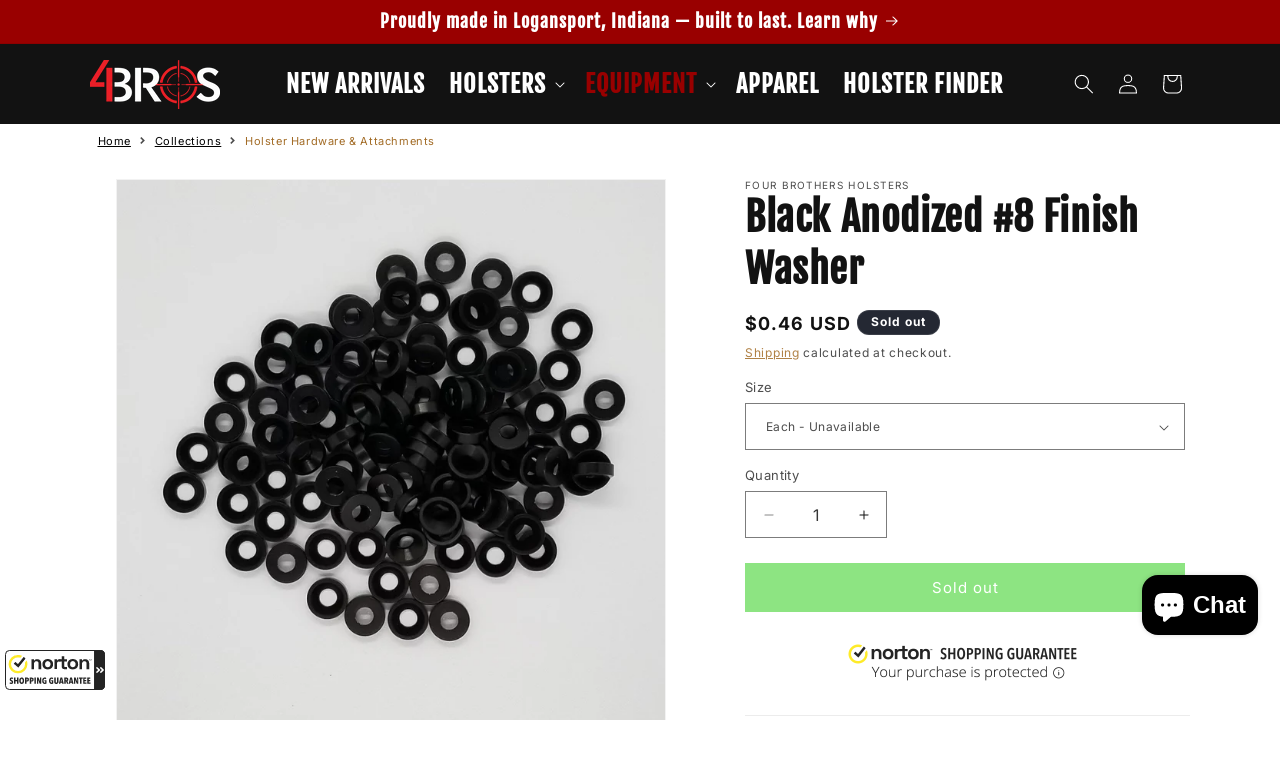

--- FILE ---
content_type: text/javascript; charset=utf-8
request_url: https://guarantee-cdn.com/Web/Seal/Dynamic.aspx?CBF=bs_R.WriteKickersHTML&Promocode=Kicker%20Package%20Protection%20Text1&ifID=Kicker%20Package%20Protection%20Text1_1&DP=br%3DChrome%3Bvr%3D131.0.0.0%3Bos%3DLinux%3Bsno%3Da&HASH=KCb5KQFRDfLjSl7%2bVVi2sWdeovuKJcwbQ2ItMZsSHG3z2pPx%2bFcrtGkkpHgIuDkhgSUqntONsh1wwIU9X8hj6g%3d%3d&fpc=
body_size: 1518
content:
bs_R.WriteKickersHTML("Kicker Package Protection Text1_1", "  <span id=\"Rolloverx_xnone\"></span>  <style type=\"text/css\">      section.pkg-prot { display:none; max-width: 360px; font-family: Arial, sans-serif; }      div.pkg-prot-flex-container { display: flex; }      div.pkg-prot-flex-child { text-align: center; vertical-align: middle; line-height:1em; align-content:center; }      div.pkg-prot-flex-child img#ImgEPSI { padding: 0; height:auto; margin:1px 10px 1px 0; width:100%; max-width:300px; padding:0 8px 0 0; }      div.pkg-prot-subtext div { font-weight:400; font-size:12px; margin:4px 0; text-align:right; line-height:1.4em; display:none; }      div.pkg-prot-terms { display:block; text-align:left; margin:0; font-size:12px; line-height:2em; white-space:nowrap; padding-left:8%; }      div.pkg-prot-pricing { padding: 2px 0 0; line-height: 1.2em; display:block; }      div.pkg-prot-slider { position: absolute; cursor: pointer; top: 0; left: 0; right: 0; bottom: 0; background-color: #ccc; outline:1px solid #fff; border-radius: 34px; -webkit-transition: all 0.1s ease-in-out; transition: all 0.1s ease-in-out; }      div.pkg-prot-slider:before { position: absolute; content: \"\"; height: 14px; width: 14px; left: 4px; bottom: 3px; background-color: #fff; -webkit-transition: all 0.1s ease-in-out; transition: all 0.1s ease-in-out; border-radius: 50%; }      div.pkg-prot-slider:after { content:'OFF'; color: #242424; display: block; position: absolute; transform: translate(-50%,-50%); left: 63%; top: 50%; font-size: 11px; font-weight: 600; }      label.pkg-prot-switch { position: relative; display: inline-block; width: 55px; height: 20px; margin:3px 0; outline-offset:1px; letter-spacing:normal !important; text-align:center; }      label.pkg-prot-switch.focus { outline: 2px auto Highlight; outline: 2px auto -webkit-focus-ring-color; }      label.pkg-prot-switch input { width:14px; height:14px; margin:2px 0 0 0; z-index:auto; }      label.pkg-prot-switch input:checked + div.pkg-prot-slider { background-color: #242424; outline:1px solid #fff; }      label.pkg-prot-switch input:checked + div.pkg-prot-slider:before { -webkit-transform: translateX(35px); -ms-transform: translateX(35px); transform: translateX(35px); }      label.pkg-prot-switch input:checked + div.pkg-prot-slider:after { content:'ON'; left: 33%; color:#FFF }      div.pkg-prot-pricingOpt2 { line-height: 1.0em; padding-top: 10px; text-align:right; }      div.pkg-prot-pricingOpt2 .underlined-link { font-size:12px; text-transform: uppercase; text-decoration-line:underline; margin-top:0.5em; }  </style>  <section id=\"SectionEPSI\" class=\"pkg-prot\">      <div class=\"pkg-prot-flex-container\">          <div class=\"pkg-prot-flex-child\">              <img id=\"ImgEPSI\" src=\"[VAR_bs_R.oSealRS.Stream]&R=0&x=PkgProtText1\" alt=\"Norton Shopping Guarantee with Package Protection\" width=\"300\" height=\"42\" role=\"button\" tabindex=\"0\"               onload=\"if(window._GUARANTEE && _GUARANTEE.PkgProt_OnLoad) _GUARANTEE.PkgProt_OnLoad(this);\">          </div>          <div class=\"pkg-prot-flex-child\">              <div class=\"pkg-prot-pricing\" id=\"PriceEPSI\"> &nbsp; </div>              <label id=\"pkg-prot-switch\" class=\"pkg-prot-switch\">                  <input type=\"checkbox\" id=\"IsEPSI\" role=\"switch\" tabindex=\"0\">                  <div class=\"pkg-prot-slider round\"> </div><!-- space must be present -->              </label>              <!--              <div class=\"pkg-prot-pricingOpt2\">                  <span id=\"PriceEPSI\" class=\"price\"> &nbsp; </span><br>                  <div id=\"pkg-prot-bvs-selector\" class=\"underlined-link\"> More Options </div>              </div>              -->          </div>        </div>      <div class=\"pkg-prot-subtext\">        <div id=\"pkg-prot-subtext-on\">  Covers lost, damaged, stolen packages, and more. </span></div>        <div id=\"pkg-prot-subtext-off\"> Your order <b><i>will not be protected</i></b>. </span></div>      </div>  </section>  ");

--- FILE ---
content_type: application/x-javascript; charset=utf-8
request_url: https://guarantee-cdn.com/Web/Seal/AltSealInfo.aspx?Info=1&PR=&CBF=bs_R.AltSeal&Elem=_GUARANTEE_SealSpan&SN=buysafeseal_1&HASH=KCb5KQFRDfLjSl7%2bVVi2sWdeovuKJcwbQ2ItMZsSHG3z2pPx%2bFcrtGkkpHgIuDkhgSUqntONsh1wwIU9X8hj6g%3d%3d&S=Large&T=M&MSPHASH=&fpc=&DP=br%3DChrome%3Bvr%3D131.0.0.0%3Bos%3DLinux%3Bsno%3Da&I=&TS=efbfa5897c
body_size: 657
content:
bs_R.AltSeal("_GUARANTEE_SealSpan","buysafeseal_1","KCb5KQFRDfLjSl7%2bVVi2sWdeovuKJcwbQ2ItMZsSHG3z2pPx%2bFcrtGkkpHgIuDkhgSUqntONsh1wwIU9X8hj6g%3d%3d","","Large","M","<filename>Custom BLX[11]/Web/Seal/images/MpCustom/MP969397005a_Seal_BLX.swf</filename><bsuid>ce2a4dfd-6cf5-4dcc-9ff7-86dd3aa85288_81</bsuid><Rollover>Guarantee</Rollover><Type>Bonded</Type><Persist>True</Persist><Affiliate>False</Affiliate><Free>False</Free><SealResponse PersistantSealOn=\"True\" RolloverName=\"Custom\" SetName=\"a\" DisplayFlag=\"-1\" SealType=\"Bonded\" UniqueId=\"ce2a4dfd-6cf5-4dcc-9ff7-86dd3aa85288_81\" RolloverType=\"Guarantee\" ShowSeal=\"True\" SealLocation=\"Custom BLX[11]/Web/Seal/images/MpCustom/MP969397005a_Seal_BLX.swf\" MarketplaceUserHash=\"+ZDxC2WBth7cNqBOp2oLhQYyZGxhWkIJTa0uVkEx+co5sMklkbKgJvQILKn0zIjNgzh4OS6cKRlvScrAbzwZYQ==\" IsFreeBond=\"False\" IsAffiliateOnly=\"False\" />");